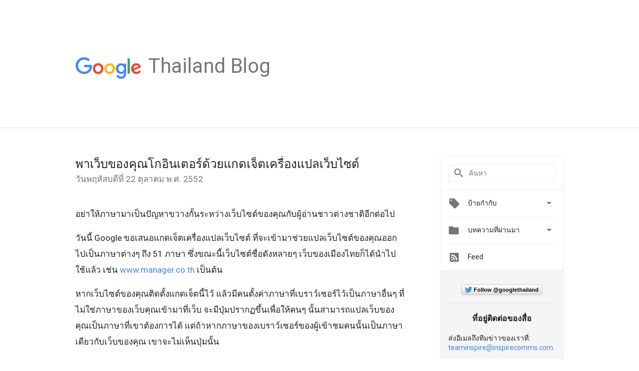

--- FILE ---
content_type: text/html; charset=utf-8
request_url: https://accounts.google.com/o/oauth2/postmessageRelay?parent=https%3A%2F%2Fthailand.googleblog.com&jsh=m%3B%2F_%2Fscs%2Fabc-static%2F_%2Fjs%2Fk%3Dgapi.lb.en.2kN9-TZiXrM.O%2Fd%3D1%2Frs%3DAHpOoo_B4hu0FeWRuWHfxnZ3V0WubwN7Qw%2Fm%3D__features__
body_size: 161
content:
<!DOCTYPE html><html><head><title></title><meta http-equiv="content-type" content="text/html; charset=utf-8"><meta http-equiv="X-UA-Compatible" content="IE=edge"><meta name="viewport" content="width=device-width, initial-scale=1, minimum-scale=1, maximum-scale=1, user-scalable=0"><script src='https://ssl.gstatic.com/accounts/o/2580342461-postmessagerelay.js' nonce="EXO1heC7MpPZse9yFywB4A"></script></head><body><script type="text/javascript" src="https://apis.google.com/js/rpc:shindig_random.js?onload=init" nonce="EXO1heC7MpPZse9yFywB4A"></script></body></html>